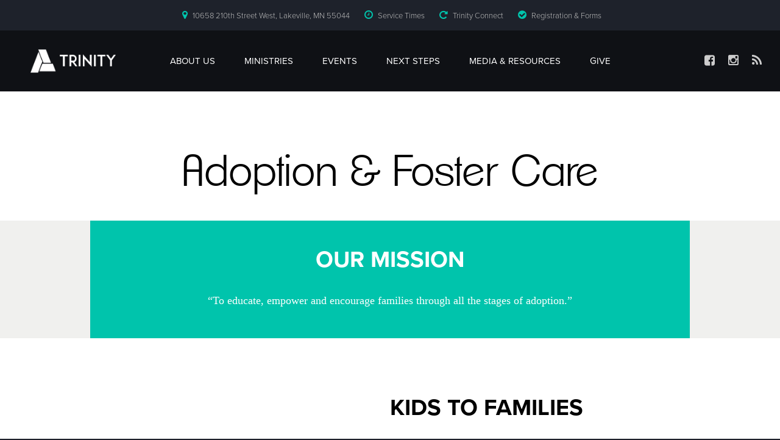

--- FILE ---
content_type: text/html; charset=UTF-8
request_url: https://trinitychurchmn.com/community/outreach/adoption-ministry/
body_size: 9928
content:
<!DOCTYPE html>
<html lang="en">
<head>

<!-- meta -->
<meta charset="UTF-8">
<script type="text/javascript">
/* <![CDATA[ */
var gform;gform||(document.addEventListener("gform_main_scripts_loaded",function(){gform.scriptsLoaded=!0}),document.addEventListener("gform/theme/scripts_loaded",function(){gform.themeScriptsLoaded=!0}),window.addEventListener("DOMContentLoaded",function(){gform.domLoaded=!0}),gform={domLoaded:!1,scriptsLoaded:!1,themeScriptsLoaded:!1,isFormEditor:()=>"function"==typeof InitializeEditor,callIfLoaded:function(o){return!(!gform.domLoaded||!gform.scriptsLoaded||!gform.themeScriptsLoaded&&!gform.isFormEditor()||(gform.isFormEditor()&&console.warn("The use of gform.initializeOnLoaded() is deprecated in the form editor context and will be removed in Gravity Forms 3.1."),o(),0))},initializeOnLoaded:function(o){gform.callIfLoaded(o)||(document.addEventListener("gform_main_scripts_loaded",()=>{gform.scriptsLoaded=!0,gform.callIfLoaded(o)}),document.addEventListener("gform/theme/scripts_loaded",()=>{gform.themeScriptsLoaded=!0,gform.callIfLoaded(o)}),window.addEventListener("DOMContentLoaded",()=>{gform.domLoaded=!0,gform.callIfLoaded(o)}))},hooks:{action:{},filter:{}},addAction:function(o,r,e,t){gform.addHook("action",o,r,e,t)},addFilter:function(o,r,e,t){gform.addHook("filter",o,r,e,t)},doAction:function(o){gform.doHook("action",o,arguments)},applyFilters:function(o){return gform.doHook("filter",o,arguments)},removeAction:function(o,r){gform.removeHook("action",o,r)},removeFilter:function(o,r,e){gform.removeHook("filter",o,r,e)},addHook:function(o,r,e,t,n){null==gform.hooks[o][r]&&(gform.hooks[o][r]=[]);var d=gform.hooks[o][r];null==n&&(n=r+"_"+d.length),gform.hooks[o][r].push({tag:n,callable:e,priority:t=null==t?10:t})},doHook:function(r,o,e){var t;if(e=Array.prototype.slice.call(e,1),null!=gform.hooks[r][o]&&((o=gform.hooks[r][o]).sort(function(o,r){return o.priority-r.priority}),o.forEach(function(o){"function"!=typeof(t=o.callable)&&(t=window[t]),"action"==r?t.apply(null,e):e[0]=t.apply(null,e)})),"filter"==r)return e[0]},removeHook:function(o,r,t,n){var e;null!=gform.hooks[o][r]&&(e=(e=gform.hooks[o][r]).filter(function(o,r,e){return!!(null!=n&&n!=o.tag||null!=t&&t!=o.priority)}),gform.hooks[o][r]=e)}});
/* ]]> */
</script>

<meta name="viewport" content="width=device-width, maximum-scale=1.0">
<title>Adoption &#038; Foster Care | Trinity Church &#8211; Lakeville, MN</title>

<!-- icons -->
<link rel="icon" type="image/x-icon" href="https://trinitychurchmn.com/wp-content/themes/trinity/img/favicon.png">
<link rel="apple-touch-icon" href="https://trinitychurchmn.com/wp-content/themes/trinity/img/favicon.png" />

<!-- wordpress head -->
<meta name='robots' content='max-image-preview:large' />
<link rel="alternate" title="oEmbed (JSON)" type="application/json+oembed" href="https://trinitychurchmn.com/wp-json/oembed/1.0/embed?url=https%3A%2F%2Ftrinitychurchmn.com%2Fcommunity%2Foutreach%2Fadoption-ministry%2F" />
<link rel="alternate" title="oEmbed (XML)" type="text/xml+oembed" href="https://trinitychurchmn.com/wp-json/oembed/1.0/embed?url=https%3A%2F%2Ftrinitychurchmn.com%2Fcommunity%2Foutreach%2Fadoption-ministry%2F&#038;format=xml" />
<style id='wp-img-auto-sizes-contain-inline-css' type='text/css'>
img:is([sizes=auto i],[sizes^="auto," i]){contain-intrinsic-size:3000px 1500px}
/*# sourceURL=wp-img-auto-sizes-contain-inline-css */
</style>
<style id='wp-emoji-styles-inline-css' type='text/css'>

	img.wp-smiley, img.emoji {
		display: inline !important;
		border: none !important;
		box-shadow: none !important;
		height: 1em !important;
		width: 1em !important;
		margin: 0 0.07em !important;
		vertical-align: -0.1em !important;
		background: none !important;
		padding: 0 !important;
	}
/*# sourceURL=wp-emoji-styles-inline-css */
</style>
<style id='wp-block-library-inline-css' type='text/css'>
:root{--wp-block-synced-color:#7a00df;--wp-block-synced-color--rgb:122,0,223;--wp-bound-block-color:var(--wp-block-synced-color);--wp-editor-canvas-background:#ddd;--wp-admin-theme-color:#007cba;--wp-admin-theme-color--rgb:0,124,186;--wp-admin-theme-color-darker-10:#006ba1;--wp-admin-theme-color-darker-10--rgb:0,107,160.5;--wp-admin-theme-color-darker-20:#005a87;--wp-admin-theme-color-darker-20--rgb:0,90,135;--wp-admin-border-width-focus:2px}@media (min-resolution:192dpi){:root{--wp-admin-border-width-focus:1.5px}}.wp-element-button{cursor:pointer}:root .has-very-light-gray-background-color{background-color:#eee}:root .has-very-dark-gray-background-color{background-color:#313131}:root .has-very-light-gray-color{color:#eee}:root .has-very-dark-gray-color{color:#313131}:root .has-vivid-green-cyan-to-vivid-cyan-blue-gradient-background{background:linear-gradient(135deg,#00d084,#0693e3)}:root .has-purple-crush-gradient-background{background:linear-gradient(135deg,#34e2e4,#4721fb 50%,#ab1dfe)}:root .has-hazy-dawn-gradient-background{background:linear-gradient(135deg,#faaca8,#dad0ec)}:root .has-subdued-olive-gradient-background{background:linear-gradient(135deg,#fafae1,#67a671)}:root .has-atomic-cream-gradient-background{background:linear-gradient(135deg,#fdd79a,#004a59)}:root .has-nightshade-gradient-background{background:linear-gradient(135deg,#330968,#31cdcf)}:root .has-midnight-gradient-background{background:linear-gradient(135deg,#020381,#2874fc)}:root{--wp--preset--font-size--normal:16px;--wp--preset--font-size--huge:42px}.has-regular-font-size{font-size:1em}.has-larger-font-size{font-size:2.625em}.has-normal-font-size{font-size:var(--wp--preset--font-size--normal)}.has-huge-font-size{font-size:var(--wp--preset--font-size--huge)}.has-text-align-center{text-align:center}.has-text-align-left{text-align:left}.has-text-align-right{text-align:right}.has-fit-text{white-space:nowrap!important}#end-resizable-editor-section{display:none}.aligncenter{clear:both}.items-justified-left{justify-content:flex-start}.items-justified-center{justify-content:center}.items-justified-right{justify-content:flex-end}.items-justified-space-between{justify-content:space-between}.screen-reader-text{border:0;clip-path:inset(50%);height:1px;margin:-1px;overflow:hidden;padding:0;position:absolute;width:1px;word-wrap:normal!important}.screen-reader-text:focus{background-color:#ddd;clip-path:none;color:#444;display:block;font-size:1em;height:auto;left:5px;line-height:normal;padding:15px 23px 14px;text-decoration:none;top:5px;width:auto;z-index:100000}html :where(.has-border-color){border-style:solid}html :where([style*=border-top-color]){border-top-style:solid}html :where([style*=border-right-color]){border-right-style:solid}html :where([style*=border-bottom-color]){border-bottom-style:solid}html :where([style*=border-left-color]){border-left-style:solid}html :where([style*=border-width]){border-style:solid}html :where([style*=border-top-width]){border-top-style:solid}html :where([style*=border-right-width]){border-right-style:solid}html :where([style*=border-bottom-width]){border-bottom-style:solid}html :where([style*=border-left-width]){border-left-style:solid}html :where(img[class*=wp-image-]){height:auto;max-width:100%}:where(figure){margin:0 0 1em}html :where(.is-position-sticky){--wp-admin--admin-bar--position-offset:var(--wp-admin--admin-bar--height,0px)}@media screen and (max-width:600px){html :where(.is-position-sticky){--wp-admin--admin-bar--position-offset:0px}}

/*# sourceURL=wp-block-library-inline-css */
</style><style id='global-styles-inline-css' type='text/css'>
:root{--wp--preset--aspect-ratio--square: 1;--wp--preset--aspect-ratio--4-3: 4/3;--wp--preset--aspect-ratio--3-4: 3/4;--wp--preset--aspect-ratio--3-2: 3/2;--wp--preset--aspect-ratio--2-3: 2/3;--wp--preset--aspect-ratio--16-9: 16/9;--wp--preset--aspect-ratio--9-16: 9/16;--wp--preset--color--black: #000000;--wp--preset--color--cyan-bluish-gray: #abb8c3;--wp--preset--color--white: #ffffff;--wp--preset--color--pale-pink: #f78da7;--wp--preset--color--vivid-red: #cf2e2e;--wp--preset--color--luminous-vivid-orange: #ff6900;--wp--preset--color--luminous-vivid-amber: #fcb900;--wp--preset--color--light-green-cyan: #7bdcb5;--wp--preset--color--vivid-green-cyan: #00d084;--wp--preset--color--pale-cyan-blue: #8ed1fc;--wp--preset--color--vivid-cyan-blue: #0693e3;--wp--preset--color--vivid-purple: #9b51e0;--wp--preset--gradient--vivid-cyan-blue-to-vivid-purple: linear-gradient(135deg,rgb(6,147,227) 0%,rgb(155,81,224) 100%);--wp--preset--gradient--light-green-cyan-to-vivid-green-cyan: linear-gradient(135deg,rgb(122,220,180) 0%,rgb(0,208,130) 100%);--wp--preset--gradient--luminous-vivid-amber-to-luminous-vivid-orange: linear-gradient(135deg,rgb(252,185,0) 0%,rgb(255,105,0) 100%);--wp--preset--gradient--luminous-vivid-orange-to-vivid-red: linear-gradient(135deg,rgb(255,105,0) 0%,rgb(207,46,46) 100%);--wp--preset--gradient--very-light-gray-to-cyan-bluish-gray: linear-gradient(135deg,rgb(238,238,238) 0%,rgb(169,184,195) 100%);--wp--preset--gradient--cool-to-warm-spectrum: linear-gradient(135deg,rgb(74,234,220) 0%,rgb(151,120,209) 20%,rgb(207,42,186) 40%,rgb(238,44,130) 60%,rgb(251,105,98) 80%,rgb(254,248,76) 100%);--wp--preset--gradient--blush-light-purple: linear-gradient(135deg,rgb(255,206,236) 0%,rgb(152,150,240) 100%);--wp--preset--gradient--blush-bordeaux: linear-gradient(135deg,rgb(254,205,165) 0%,rgb(254,45,45) 50%,rgb(107,0,62) 100%);--wp--preset--gradient--luminous-dusk: linear-gradient(135deg,rgb(255,203,112) 0%,rgb(199,81,192) 50%,rgb(65,88,208) 100%);--wp--preset--gradient--pale-ocean: linear-gradient(135deg,rgb(255,245,203) 0%,rgb(182,227,212) 50%,rgb(51,167,181) 100%);--wp--preset--gradient--electric-grass: linear-gradient(135deg,rgb(202,248,128) 0%,rgb(113,206,126) 100%);--wp--preset--gradient--midnight: linear-gradient(135deg,rgb(2,3,129) 0%,rgb(40,116,252) 100%);--wp--preset--font-size--small: 13px;--wp--preset--font-size--medium: 20px;--wp--preset--font-size--large: 36px;--wp--preset--font-size--x-large: 42px;--wp--preset--spacing--20: 0.44rem;--wp--preset--spacing--30: 0.67rem;--wp--preset--spacing--40: 1rem;--wp--preset--spacing--50: 1.5rem;--wp--preset--spacing--60: 2.25rem;--wp--preset--spacing--70: 3.38rem;--wp--preset--spacing--80: 5.06rem;--wp--preset--shadow--natural: 6px 6px 9px rgba(0, 0, 0, 0.2);--wp--preset--shadow--deep: 12px 12px 50px rgba(0, 0, 0, 0.4);--wp--preset--shadow--sharp: 6px 6px 0px rgba(0, 0, 0, 0.2);--wp--preset--shadow--outlined: 6px 6px 0px -3px rgb(255, 255, 255), 6px 6px rgb(0, 0, 0);--wp--preset--shadow--crisp: 6px 6px 0px rgb(0, 0, 0);}:where(.is-layout-flex){gap: 0.5em;}:where(.is-layout-grid){gap: 0.5em;}body .is-layout-flex{display: flex;}.is-layout-flex{flex-wrap: wrap;align-items: center;}.is-layout-flex > :is(*, div){margin: 0;}body .is-layout-grid{display: grid;}.is-layout-grid > :is(*, div){margin: 0;}:where(.wp-block-columns.is-layout-flex){gap: 2em;}:where(.wp-block-columns.is-layout-grid){gap: 2em;}:where(.wp-block-post-template.is-layout-flex){gap: 1.25em;}:where(.wp-block-post-template.is-layout-grid){gap: 1.25em;}.has-black-color{color: var(--wp--preset--color--black) !important;}.has-cyan-bluish-gray-color{color: var(--wp--preset--color--cyan-bluish-gray) !important;}.has-white-color{color: var(--wp--preset--color--white) !important;}.has-pale-pink-color{color: var(--wp--preset--color--pale-pink) !important;}.has-vivid-red-color{color: var(--wp--preset--color--vivid-red) !important;}.has-luminous-vivid-orange-color{color: var(--wp--preset--color--luminous-vivid-orange) !important;}.has-luminous-vivid-amber-color{color: var(--wp--preset--color--luminous-vivid-amber) !important;}.has-light-green-cyan-color{color: var(--wp--preset--color--light-green-cyan) !important;}.has-vivid-green-cyan-color{color: var(--wp--preset--color--vivid-green-cyan) !important;}.has-pale-cyan-blue-color{color: var(--wp--preset--color--pale-cyan-blue) !important;}.has-vivid-cyan-blue-color{color: var(--wp--preset--color--vivid-cyan-blue) !important;}.has-vivid-purple-color{color: var(--wp--preset--color--vivid-purple) !important;}.has-black-background-color{background-color: var(--wp--preset--color--black) !important;}.has-cyan-bluish-gray-background-color{background-color: var(--wp--preset--color--cyan-bluish-gray) !important;}.has-white-background-color{background-color: var(--wp--preset--color--white) !important;}.has-pale-pink-background-color{background-color: var(--wp--preset--color--pale-pink) !important;}.has-vivid-red-background-color{background-color: var(--wp--preset--color--vivid-red) !important;}.has-luminous-vivid-orange-background-color{background-color: var(--wp--preset--color--luminous-vivid-orange) !important;}.has-luminous-vivid-amber-background-color{background-color: var(--wp--preset--color--luminous-vivid-amber) !important;}.has-light-green-cyan-background-color{background-color: var(--wp--preset--color--light-green-cyan) !important;}.has-vivid-green-cyan-background-color{background-color: var(--wp--preset--color--vivid-green-cyan) !important;}.has-pale-cyan-blue-background-color{background-color: var(--wp--preset--color--pale-cyan-blue) !important;}.has-vivid-cyan-blue-background-color{background-color: var(--wp--preset--color--vivid-cyan-blue) !important;}.has-vivid-purple-background-color{background-color: var(--wp--preset--color--vivid-purple) !important;}.has-black-border-color{border-color: var(--wp--preset--color--black) !important;}.has-cyan-bluish-gray-border-color{border-color: var(--wp--preset--color--cyan-bluish-gray) !important;}.has-white-border-color{border-color: var(--wp--preset--color--white) !important;}.has-pale-pink-border-color{border-color: var(--wp--preset--color--pale-pink) !important;}.has-vivid-red-border-color{border-color: var(--wp--preset--color--vivid-red) !important;}.has-luminous-vivid-orange-border-color{border-color: var(--wp--preset--color--luminous-vivid-orange) !important;}.has-luminous-vivid-amber-border-color{border-color: var(--wp--preset--color--luminous-vivid-amber) !important;}.has-light-green-cyan-border-color{border-color: var(--wp--preset--color--light-green-cyan) !important;}.has-vivid-green-cyan-border-color{border-color: var(--wp--preset--color--vivid-green-cyan) !important;}.has-pale-cyan-blue-border-color{border-color: var(--wp--preset--color--pale-cyan-blue) !important;}.has-vivid-cyan-blue-border-color{border-color: var(--wp--preset--color--vivid-cyan-blue) !important;}.has-vivid-purple-border-color{border-color: var(--wp--preset--color--vivid-purple) !important;}.has-vivid-cyan-blue-to-vivid-purple-gradient-background{background: var(--wp--preset--gradient--vivid-cyan-blue-to-vivid-purple) !important;}.has-light-green-cyan-to-vivid-green-cyan-gradient-background{background: var(--wp--preset--gradient--light-green-cyan-to-vivid-green-cyan) !important;}.has-luminous-vivid-amber-to-luminous-vivid-orange-gradient-background{background: var(--wp--preset--gradient--luminous-vivid-amber-to-luminous-vivid-orange) !important;}.has-luminous-vivid-orange-to-vivid-red-gradient-background{background: var(--wp--preset--gradient--luminous-vivid-orange-to-vivid-red) !important;}.has-very-light-gray-to-cyan-bluish-gray-gradient-background{background: var(--wp--preset--gradient--very-light-gray-to-cyan-bluish-gray) !important;}.has-cool-to-warm-spectrum-gradient-background{background: var(--wp--preset--gradient--cool-to-warm-spectrum) !important;}.has-blush-light-purple-gradient-background{background: var(--wp--preset--gradient--blush-light-purple) !important;}.has-blush-bordeaux-gradient-background{background: var(--wp--preset--gradient--blush-bordeaux) !important;}.has-luminous-dusk-gradient-background{background: var(--wp--preset--gradient--luminous-dusk) !important;}.has-pale-ocean-gradient-background{background: var(--wp--preset--gradient--pale-ocean) !important;}.has-electric-grass-gradient-background{background: var(--wp--preset--gradient--electric-grass) !important;}.has-midnight-gradient-background{background: var(--wp--preset--gradient--midnight) !important;}.has-small-font-size{font-size: var(--wp--preset--font-size--small) !important;}.has-medium-font-size{font-size: var(--wp--preset--font-size--medium) !important;}.has-large-font-size{font-size: var(--wp--preset--font-size--large) !important;}.has-x-large-font-size{font-size: var(--wp--preset--font-size--x-large) !important;}
/*# sourceURL=global-styles-inline-css */
</style>

<style id='classic-theme-styles-inline-css' type='text/css'>
/*! This file is auto-generated */
.wp-block-button__link{color:#fff;background-color:#32373c;border-radius:9999px;box-shadow:none;text-decoration:none;padding:calc(.667em + 2px) calc(1.333em + 2px);font-size:1.125em}.wp-block-file__button{background:#32373c;color:#fff;text-decoration:none}
/*# sourceURL=/wp-includes/css/classic-themes.min.css */
</style>
<link rel='stylesheet' id='font-awesome-5-css' href='https://trinitychurchmn.com/wp-content/plugins/bb-plugin/fonts/fontawesome/5.15.4/css/all.min.css?ver=2.8.5' type='text/css' media='all' />
<link rel='stylesheet' id='jquery-magnificpopup-css' href='https://trinitychurchmn.com/wp-content/plugins/bb-plugin/css/jquery.magnificpopup.min.css?ver=2.8.5' type='text/css' media='all' />
<link rel='stylesheet' id='fl-builder-layout-7359-css' href='https://trinitychurchmn.com/wp-content/uploads/bb-plugin/cache/7359-layout.css?ver=ec5212ddd67d8ac215967a7faa19a352' type='text/css' media='all' />
<script type="text/javascript" src="https://trinitychurchmn.com/wp-includes/js/jquery/jquery.min.js?ver=3.7.1" id="jquery-core-js"></script>
<script type="text/javascript" src="https://trinitychurchmn.com/wp-includes/js/jquery/jquery-migrate.min.js?ver=3.4.1" id="jquery-migrate-js"></script>
<link rel="https://api.w.org/" href="https://trinitychurchmn.com/wp-json/" /><link rel="alternate" title="JSON" type="application/json" href="https://trinitychurchmn.com/wp-json/wp/v2/pages/7359" /><link rel="EditURI" type="application/rsd+xml" title="RSD" href="https://trinitychurchmn.com/xmlrpc.php?rsd" />
<meta name="generator" content="WordPress 6.9" />
<link rel="canonical" href="https://trinitychurchmn.com/community/outreach/adoption-ministry/" />
<link rel='shortlink' href='https://trinitychurchmn.com/?p=7359' />

<!-- typekit -->
<script src="https://use.typekit.net/oxf2sdj.js"></script>
<script>try{Typekit.load({ async: true });}catch(e){}</script>

<!-- styles -->
<link rel="stylesheet" href="//cdnjs.cloudflare.com/ajax/libs/normalize/4.0.0/normalize.min.css">
<link rel="stylesheet" href="https://trinitychurchmn.com/wp-content/themes/trinity/css/nivolightbox.css">
<link rel="stylesheet" href="https://trinitychurchmn.com/wp-content/themes/trinity/css/fontawesome.css">
<link rel="stylesheet" href="https://trinitychurchmn.com/wp-content/themes/trinity/style.css?ver=1.46">

<!-- javascript -->
<script src="https://trinitychurchmn.com/wp-content/themes/trinity/js/nivolightbox.js"></script>
<script src="https://trinitychurchmn.com/wp-content/themes/trinity/js/scripts.js"></script>

<!-- relics -->
<!--[if lt IE 9]>
<script src="//html5shiv.googlecode.com/svn/trunk/html5.js"></script>
<script src="//cdnjs.cloudflare.com/ajax/libs/respond.js/1.4.2/respond.min.js"></script>
<![endif]-->

<!-- google analytics 4 -->
<script async src="https://www.googletagmanager.com/gtag/js?id=G-2R6EZ29MWX"></script>
<script>
  window.dataLayer = window.dataLayer || [];
  function gtag(){dataLayer.push(arguments);}
  gtag('js', new Date());

  gtag('config', 'G-2R6EZ29MWX');
</script>
</head>

<body class="wp-singular page-template-default page page-id-7359 page-parent page-child parent-pageid-7268 wp-theme-trinity fl-builder fl-builder-2-8-5">

<div id="hwrap">
  <div id="secondary">
          <ul>
              <li>
          <i class="fa fa-map-marker"></i>
                    <a href="https://goo.gl/maps/9kmmX4qhEF12" target="_blank">
                      10658 210th Street West, Lakeville, MN 55044          </a>        </li>
              <li>
          <i class="fa fa-clock-o"></i>
                    <a href="https://trinitychurchmn.com/about/contact/">
                      Service Times          </a>        </li>
              <li>
          <i class="fa fa-repeat"></i>
                    <a href="https://trinitychurchmn.ccbchurch.com/login.php" target="_blank">
                      Trinity Connect          </a>        </li>
              <li>
          <i class="fa fa-check-circle"></i>
                    <a href="https://trinitychurchmn.com/resources/online-registration/" target="_blank">
                      Registration &amp; Forms          </a>        </li>
            </ul>
      </div>

  <header>
    <h2 title="Trinity Church &#8211; Lakeville, MN">
      <a href="https://trinitychurchmn.com/"><img src="https://trinitychurchmn.com/wp-content/themes/trinity/img/trinity-church-mn-logo.png" alt="Trinity Church &#8211; Lakeville, MN"></a>
    </h2>

    <div id="icons">
              <ul>
                  <li>
            <a href="https://www.facebook.com/trinitychurchmn" target="_blank">
              <i class="fa fa-facebook-square"></i>
            </a>
          </li>
                  <li>
            <a href="https://www.instagram.com/trinitychurchmn" target="_blank">
              <i class="fa fa-instagram"></i>
            </a>
          </li>
                  <li>
            <a href="https://open.spotify.com/show/6miBPsGGw92iMPE4suzQNB" target="_blank">
              <i class="fa fa-rss"></i>
            </a>
          </li>
                </ul>
          </div>

    <div id="nav-trigger"><i class="fa fa-bars"></i></div>
    <nav id="mwrap"><ul id="menu-main-navigation" class="nav"><li id="menu-item-7358" class="menu-item menu-item-type-post_type menu-item-object-page menu-item-has-children parent menu-item-7358"><a href="https://trinitychurchmn.com/about/welcome-to-trinity/">About Us</a>
<ul class="sub-menu">
	<li id="menu-item-7279" class="menu-item menu-item-type-post_type menu-item-object-page menu-item-7279"><a href="https://trinitychurchmn.com/about/welcome-to-trinity/">Welcome to Trinity</a></li>
	<li id="menu-item-7280" class="menu-item menu-item-type-post_type menu-item-object-page menu-item-7280"><a href="https://trinitychurchmn.com/about/what-we-believe/">What We Believe</a></li>
	<li id="menu-item-7277" class="menu-item menu-item-type-post_type menu-item-object-page menu-item-7277"><a href="https://trinitychurchmn.com/about/who-we-are/">Who We Are</a></li>
	<li id="menu-item-10815" class="menu-item menu-item-type-post_type menu-item-object-page menu-item-10815"><a href="https://trinitychurchmn.com/about/what-to-expect/">What to Expect</a></li>
	<li id="menu-item-7278" class="menu-item menu-item-type-post_type menu-item-object-page menu-item-7278"><a href="https://trinitychurchmn.com/about/staff/">Staff &#038; Leadership</a></li>
	<li id="menu-item-7276" class="menu-item menu-item-type-post_type menu-item-object-page menu-item-7276"><a href="https://trinitychurchmn.com/about/contact/">Contact</a></li>
	<li id="menu-item-11984" class="menu-item menu-item-type-post_type menu-item-object-page menu-item-11984"><a href="https://trinitychurchmn.com/resources/job-openings/">Job Openings</a></li>
</ul>
</li>
<li id="menu-item-7282" class="menu-item menu-item-type-post_type menu-item-object-page current-page-ancestor menu-item-has-children parent menu-item-7282"><a href="https://trinitychurchmn.com/community/">Ministries</a>
<ul class="sub-menu">
	<li id="menu-item-7283" class="menu-item menu-item-type-post_type menu-item-object-page menu-item-7283"><a href="https://trinitychurchmn.com/community/adults/">Adults</a></li>
	<li id="menu-item-7285" class="menu-item menu-item-type-post_type menu-item-object-page menu-item-7285"><a href="https://trinitychurchmn.com/community/care-prayer/">Care &#038; Prayer</a></li>
	<li id="menu-item-13029" class="menu-item menu-item-type-post_type menu-item-object-page menu-item-13029"><a href="https://trinitychurchmn.com/community/global-missions/">Global Missions</a></li>
	<li id="menu-item-7286" class="menu-item menu-item-type-post_type menu-item-object-page menu-item-7286"><a href="https://trinitychurchmn.com/community/hispanic/">Hispanic</a></li>
	<li id="menu-item-7289" class="menu-item menu-item-type-post_type menu-item-object-page menu-item-7289"><a href="https://trinitychurchmn.com/community/kids/">Kids</a></li>
	<li id="menu-item-7290" class="menu-item menu-item-type-post_type menu-item-object-page current-page-ancestor menu-item-7290"><a href="https://trinitychurchmn.com/community/outreach/">Local Outreach</a></li>
	<li id="menu-item-7291" class="menu-item menu-item-type-post_type menu-item-object-page menu-item-7291"><a href="https://trinitychurchmn.com/community/students/">Students</a></li>
	<li id="menu-item-7292" class="menu-item menu-item-type-post_type menu-item-object-page menu-item-7292"><a href="https://trinitychurchmn.com/community/worship-arts/">Worship Arts</a></li>
</ul>
</li>
<li id="menu-item-7297" class="menu-item menu-item-type-post_type menu-item-object-page menu-item-7297"><a href="https://trinitychurchmn.com/events/">Events</a></li>
<li id="menu-item-13793" class="menu-item menu-item-type-post_type menu-item-object-page menu-item-13793"><a href="https://trinitychurchmn.com/nextsteps/">Next Steps</a></li>
<li id="menu-item-7293" class="menu-item menu-item-type-post_type menu-item-object-page menu-item-has-children parent menu-item-7293"><a href="https://trinitychurchmn.com/resources/">Media &#038; Resources</a>
<ul class="sub-menu">
	<li id="menu-item-12375" class="menu-item menu-item-type-custom menu-item-object-custom menu-item-12375"><a target="_blank" href="https://open.spotify.com/show/6miBPsGGw92iMPE4suzQNB">Podcast</a></li>
	<li id="menu-item-7469" class="menu-item menu-item-type-post_type menu-item-object-page menu-item-7469"><a href="https://trinitychurchmn.com/resources/online-registration/">Registration and Forms</a></li>
	<li id="menu-item-8230" class="menu-item menu-item-type-post_type menu-item-object-page menu-item-8230"><a href="https://trinitychurchmn.com/resources/right-now-media/">RightNow Media</a></li>
	<li id="menu-item-7294" class="menu-item menu-item-type-post_type menu-item-object-page menu-item-7294"><a href="https://trinitychurchmn.com/resources/sermon-archive/">Sermon Archive</a></li>
	<li id="menu-item-7994" class="menu-item menu-item-type-post_type menu-item-object-page menu-item-7994"><a href="https://trinitychurchmn.com/resources/trinityconnect/">Trinity Connect</a></li>
	<li id="menu-item-10023" class="menu-item menu-item-type-custom menu-item-object-custom menu-item-10023"><a href="https://live.trinitychurchmn.com">Watch Online</a></li>
</ul>
</li>
<li id="menu-item-7298" class="menu-item menu-item-type-post_type menu-item-object-page menu-item-7298"><a href="https://trinitychurchmn.com/give/">Give</a></li>
</ul></nav>
  </header>
</div><!--hwrap-->

<div id="cwrap">

<div id="main">

  <div class="pagetitle">
    <h1>Adoption &#038; Foster Care</h1>
  </div>

  <section class="content">
    <div class="fl-builder-content fl-builder-content-7359 fl-builder-content-primary fl-builder-global-templates-locked" data-post-id="7359"><div class="fl-row fl-row-full-width fl-row-bg-none fl-node-578743ab51a49 fl-row-default-height fl-row-align-center" data-node="578743ab51a49">
	<div class="fl-row-content-wrap">
								<div class="fl-row-content fl-row-fixed-width fl-node-content">
		
<div class="fl-col-group fl-node-578743ab51a8a" data-node="578743ab51a8a">
			<div class="fl-col fl-node-578743ab51ac7 fl-col-bg-color" data-node="578743ab51ac7">
	<div class="fl-col-content fl-node-content"><div class="fl-module fl-module-rich-text fl-node-578743ab51b04" data-node="578743ab51b04">
	<div class="fl-module-content fl-node-content">
		<div class="fl-rich-text">
	<h1 class="nobottommargin" style="text-align: center;">Adoption &amp; Foster Care</h1>
</div>
	</div>
</div>
</div>
</div>
	</div>
		</div>
	</div>
</div>
<div class="fl-row fl-row-full-width fl-row-bg-color fl-node-578743ab51c10 fl-row-default-height fl-row-align-center" data-node="578743ab51c10">
	<div class="fl-row-content-wrap">
								<div class="fl-row-content fl-row-fixed-width fl-node-content">
		
<div class="fl-col-group fl-node-578743ab51c4d" data-node="578743ab51c4d">
			<div class="fl-col fl-node-578743ab51c89 fl-col-bg-color white" data-node="578743ab51c89">
	<div class="fl-col-content fl-node-content"><div class="fl-module fl-module-rich-text fl-node-578743ab51cc5" data-node="578743ab51cc5">
	<div class="fl-module-content fl-node-content">
		<div class="fl-rich-text">
	<h2 class="notopmargin nobottommargin" style="text-align: center;">Our Mission</h2>
<blockquote>
<p style="text-align: center;">“To educate, empower and encourage families through all the stages of adoption.”</p>
</blockquote>
</div>
	</div>
</div>
</div>
</div>
	</div>
		</div>
	</div>
</div>
<div class="fl-row fl-row-full-width fl-row-bg-none fl-node-578743ab51f19 fl-row-default-height fl-row-align-center" data-node="578743ab51f19">
	<div class="fl-row-content-wrap">
								<div class="fl-row-content fl-row-fixed-width fl-node-content">
		
<div class="fl-col-group fl-node-578743ab51f55 fl-col-group-equal-height fl-col-group-align-top" data-node="578743ab51f55">
			<div class="fl-col fl-node-578743ab51f91 fl-col-bg-color fl-col-small" data-node="578743ab51f91">
	<div class="fl-col-content fl-node-content"><div class="fl-module fl-module-photo fl-node-578743ab51ff5 fl-animation fl-fade-left" data-node="578743ab51ff5" data-animation-delay="0.0" data-animation-duration="1">
	<div class="fl-module-content fl-node-content">
		<div class="fl-photo fl-photo-align-center" itemscope itemtype="https://schema.org/ImageObject">
	<div class="fl-photo-content fl-photo-img-png">
				<a href="https://trinitychurchmn.com/wp-content/uploads/2020/07/logo-800x536-web.png" target="_self" itemprop="url">
				<img fetchpriority="high" decoding="async" class="fl-photo-img wp-image-10149 size-full" src="https://trinitychurchmn.com/wp-content/uploads/2020/07/logo-800x536-web.png" alt="logo 800x536 web" itemprop="image" height="536" width="800" title="logo 800x536 web"  />
				</a>
					</div>
	</div>
	</div>
</div>
</div>
</div>
			<div class="fl-col fl-node-578743ab51fcc fl-col-bg-color fl-col-small valign" data-node="578743ab51fcc">
	<div class="fl-col-content fl-node-content"><div class="fl-module fl-module-rich-text fl-node-578743ab52032" data-node="578743ab52032">
	<div class="fl-module-content fl-node-content">
		<div class="fl-rich-text">
	<h2 class="notopmargin">Kids to Families</h2>
<blockquote><p>“A father to the fatherless…is God in His holy dwelling. God sets the lonely in families."</p></blockquote>
<p>Psalm 68:5-6a</p>
</div>
	</div>
</div>
</div>
</div>
	</div>
		</div>
	</div>
</div>
<div class="fl-row fl-row-full-width fl-row-bg-none fl-node-578743ab51b40 fl-row-default-height fl-row-align-center" data-node="578743ab51b40">
	<div class="fl-row-content-wrap">
								<div class="fl-row-content fl-row-fixed-width fl-node-content">
		
<div class="fl-col-group fl-node-578743ab51b7c fl-col-group-equal-height fl-col-group-align-top" data-node="578743ab51b7c">
			<div class="fl-col fl-node-578743ab51bb8 fl-col-bg-color" data-node="578743ab51bb8">
	<div class="fl-col-content fl-node-content"><div class="fl-module fl-module-rich-text fl-node-578743ab51d00" data-node="578743ab51d00">
	<div class="fl-module-content fl-node-content">
		<div class="fl-rich-text">
	<p>At Trinity, we are passionate about families because we serve a God who is even more passionate about families. We believe our physical families are meant to point us to the need and desire to be part of God’s eternal family through the adoption made possible through Jesus. It is for this reason that we started the Kids to Families (K2F) adoption ministry. More than just financial assistance, K2F seeks to help perspective parents and anyone in their support network navigate all areas of adoption from education to integration.</p>
<p>The following resources will help you get started or carry you further along the adoption path. If you have questions, please contact <a href="&#x6d;&#97;&#105;l&#x74;&#x6f;&#58;m&#x72;&#x6f;&#99;k&#64;&#x74;&#114;&#105;n&#x69;&#x74;&#121;c&#x68;&#x75;&#114;&#99;h&#x6d;&#x6e;&#46;c&#x6f;&#x6d;" target="_blank" rel="noopener">Missy</a>. We want to talk with you and come alongside you on this wonderful, life-giving journey.</p>
<p>&nbsp;</p>
<h3 class="notopmargin"><strong>EDUCATING</strong> our families</h3>
<ul>
<li><a href="https://trinitychurchmn.com/wp-content/uploads/2022/06/RESOURCE-WEBSITES-updated-3.2.22.pdf" target="_blank" rel="noopener">Online Resources &amp; Books</a><strong><br />
</strong></li>
<li><strong>Adoption Agency List</strong>
<ul>
<li><a href="https://trinitychurchmn.com/wp-content/uploads/2022/06/Minnesota-Licensed-Adoption-Agencies-2019.pdf" target="_blank" rel="noopener">Minnesota Adoption Agencies-Domestic &amp; International</a></li>
<li><a href="http://mn.gov/dhs/people-we-serve/children-and-families/services/adoption/index.jsp" target="_blank" rel="noopener">Minnesota Department of Human Service Adoption Page</a></li>
</ul>
</li>
<li><a href="https://trinitychurchmn.com/wp-content/uploads/2022/06/Recommended-Christian-Adoption-Agencies.pdf" target="_blank" rel="noopener">Recommended Agencies</a></li>
</ul>
</div>
	</div>
</div>
</div>
</div>
	</div>
		</div>
	</div>
</div>
<div class="fl-row fl-row-full-width fl-row-bg-none fl-node-57874644ec0c8 fl-row-default-height fl-row-align-center" data-node="57874644ec0c8">
	<div class="fl-row-content-wrap">
								<div class="fl-row-content fl-row-fixed-width fl-node-content">
		
<div class="fl-col-group fl-node-57874644ec578 fl-col-group-equal-height fl-col-group-align-top" data-node="57874644ec578">
			<div class="fl-col fl-node-57874644ec5ba fl-col-bg-color" data-node="57874644ec5ba">
	<div class="fl-col-content fl-node-content"><div class="fl-module fl-module-rich-text fl-node-57874644ec5f9" data-node="57874644ec5f9">
	<div class="fl-module-content fl-node-content">
		<div class="fl-rich-text">
	<h3 class="notopmargin"><strong>EMPOWERING</strong> our families</h3>
<ul>
<li><strong>Adoption Grant Application</strong> - Contact <a href="mailto: &#109;&#x72;o&#99;&#x6b;&#64;&#116;&#x72;i&#110;&#x69;t&#121;&#x63;&#104;&#x75;&#x72;&#99;&#x68;&#x6d;&#110;&#x2e;c&#111;&#x6d;" target="_blank" rel="noopener">Missy</a> to receive a grant application. Any grant money awarded will be paid directly to the adoption agency</li>
<li><a href="https://trinitychurchmn.com/community/outreach/adoption-ministry/financial-aid-resources/" target="_blank" rel="noopener">Financial Aid Resources</a></li>
<li><a href="http://www.adoptionlearningpartners.org/" target="_blank" rel="noopener noreferrer">Supplemental Adoption Training</a> – Online adoption training, courses, webinars and resources</li>
<li><a href="http://www.mnadopt.org/training/" target="_blank" rel="noopener noreferrer">MNAdopt</a> – Local Pre and Post adoption classes and materials</li>
<li><strong>Personal Support &amp; Mentoring</strong> – Are you interested in having a mentor walk through this process with you, someone you can ask questions of and pray for you, a friend who has walked this road before? Email <a href="mailto: mro&#99;&#107;&#64;&#x74;&#x72;&#x69;&#x6e;&#x69;&#x74;ych&#117;&#114;&#99;&#104;&#x6d;&#x6e;&#x2e;&#x63;&#x6f;&#x6d;" target="_blank" rel="noopener">Missy</a></li>
</ul>
</div>
	</div>
</div>
</div>
</div>
	</div>
		</div>
	</div>
</div>
<div class="fl-row fl-row-full-width fl-row-bg-none fl-node-578746b16a3f0 fl-row-default-height fl-row-align-center" data-node="578746b16a3f0">
	<div class="fl-row-content-wrap">
								<div class="fl-row-content fl-row-fixed-width fl-node-content">
		
<div class="fl-col-group fl-node-578746b16a8ce fl-col-group-equal-height fl-col-group-align-top" data-node="578746b16a8ce">
			<div class="fl-col fl-node-578746b16a90f fl-col-bg-color" data-node="578746b16a90f">
	<div class="fl-col-content fl-node-content"><div class="fl-module fl-module-rich-text fl-node-578746b16a94d" data-node="578746b16a94d">
	<div class="fl-module-content fl-node-content">
		<div class="fl-rich-text">
	<h3 class="notopmargin"><strong>ENCOURAGING</strong> our families</h3>
<ul>
<li><strong>Child Dedications</strong> – Let's celebrate your adoption with a child dedication and welcome your child into the Trinity Church family with a child dedication. Email <a href="&#x6d;&#97;&#x69;&#x6c;t&#x6f;&#58;t&#x72;&#105;n&#x69;&#116;&#x79;&#x40;t&#x72;&#105;n&#x69;&#116;y&#x63;&#104;&#x75;&#x72;&#99;&#x68;&#x6d;n&#x2e;&#99;o&#x6d;" target="_blank" rel="noopener noreferrer">Trinity's office</a> for more information.</li>
<li><strong>Post Adoption Support</strong> – Sometimes adoptions are hard or have difficult seasons. Let us as a church family come around and support you. Do you need a day or weekend break? Do you need prayer or someone to talk to who has walked in your shoes? Let us connect you to help! Email <a href="mailto: &#x6d;&#114;o&#x63;&#107;&#64;&#x74;&#114;i&#x6e;&#x69;&#116;&#x79;&#x63;&#104;u&#x72;&#99;h&#x6d;&#110;&#46;&#x63;&#x6f;&#109;" target="_blank" rel="noopener">Missy</a>.</li>
</ul>
<p>For more information on Trinity's Adoption and Foster ministries, contact <a href="mailto: &#x6d;&#x72;&#x6f;&#x63;&#x6b;&#x40;&#x74;&#x72;&#x69;&#x6e;&#x69;&#x74;&#x79;&#x63;&#x68;&#x75;&#x72;&#x63;&#x68;&#x6d;&#x6e;&#x2e;&#99;&#111;&#109;" target="_blank" rel="noopener">Missy</a>.</p>
<p>&nbsp;</p>
</div>
	</div>
</div>
</div>
</div>
	</div>
		</div>
	</div>
</div>
</div><div class="uabb-js-breakpoint" style="display: none;"></div>  </section>

</div><!--main-->

</div><!--cwrap-->

<div id="fwrap">
  <footer>
    <p class="contact"><a href="&#x6d;&#x61;&#105;&#108;to&#x3a;&#x74;&#x72;&#105;ni&#x74;&#x79;&#x40;&#116;&#114;i&#x6e;&#x69;&#x74;&#121;&#99;h&#x75;&#x72;&#x63;&#104;&#109;n&#46;&#x63;&#x6f;&#x6d;">&#x74;&#x72;&#x69;&#110;&#105;ty&#x40;&#x74;&#x72;&#105;&#110;it&#x79;&#x63;&#x68;&#117;&#114;ch&#x6d;&#x6e;&#x2e;&#99;&#111;m</a><span> | </span>952-435-5548</p>
    <p class="logo"><a href="/"><img src="https://trinitychurchmn.com/wp-content/themes/trinity/img/trinity-church-mn-logo.png" alt="Trinity Church &#8211; Lakeville, MN/"></a></p>
    <p class="newsletter"><a href="https://eepurl.com/xl_cr" target="_blank">Trinity Weekly Email</a><span> | </span><a href="https://trinitychurchmn.com/trinity-church-mn-app-privacy-policy/" target="_blank">Privacy Policy</a></p>
  </footer>
</div><!--fwrap-->

<!-- footer javascript -->
<script src="https://cdnjs.cloudflare.com/ajax/libs/fitvids/1.1.0/jquery.fitvids.min.js"></script>
<script>jQuery(document).ready(function(){ jQuery('#main').fitVids(); });</script>
<script type="speculationrules">
{"prefetch":[{"source":"document","where":{"and":[{"href_matches":"/*"},{"not":{"href_matches":["/wp-*.php","/wp-admin/*","/wp-content/uploads/*","/wp-content/*","/wp-content/plugins/*","/wp-content/themes/trinity/*","/*\\?(.+)"]}},{"not":{"selector_matches":"a[rel~=\"nofollow\"]"}},{"not":{"selector_matches":".no-prefetch, .no-prefetch a"}}]},"eagerness":"conservative"}]}
</script>
<script>
	var refTagger = {
		settings: {
			bibleVersion: "ESV",
			libronixBibleVersion: "ESV",
			addLogosLink: false,
			appendIconToLibLinks: false,
			libronixLinkIcon: "dark",
			noSearchClassNames: [],
			useTooltip: true,
			noSearchTagNames: ["h1", "h2", "h3"],
			linksOpenNewWindow: true,
			convertHyperlinks: false,
			caseInsensitive: false,
			tagChapters: true 
		}
	};

	(function(d, t) {
		var g = d.createElement(t), s = d.getElementsByTagName(t)[0];
		g.src = 'https://api.reftagger.com/v2/reftagger.js';
		s.parentNode.insertBefore(g, s);
	}(document, 'script'));
</script>
<script type="text/javascript" src="https://trinitychurchmn.com/wp-content/plugins/bb-plugin/js/jquery.magnificpopup.min.js?ver=2.8.5" id="jquery-magnificpopup-js"></script>
<script type="text/javascript" src="https://trinitychurchmn.com/wp-content/plugins/bb-plugin/js/jquery.waypoints.min.js?ver=2.8.5" id="jquery-waypoints-js"></script>
<script type="text/javascript" src="https://trinitychurchmn.com/wp-content/uploads/bb-plugin/cache/7359-layout.js?ver=dc49db08466d56374bd37b0db84cb871" id="fl-builder-layout-7359-js"></script>
<script id="wp-emoji-settings" type="application/json">
{"baseUrl":"https://s.w.org/images/core/emoji/17.0.2/72x72/","ext":".png","svgUrl":"https://s.w.org/images/core/emoji/17.0.2/svg/","svgExt":".svg","source":{"concatemoji":"https://trinitychurchmn.com/wp-includes/js/wp-emoji-release.min.js?ver=6.9"}}
</script>
<script type="module">
/* <![CDATA[ */
/*! This file is auto-generated */
const a=JSON.parse(document.getElementById("wp-emoji-settings").textContent),o=(window._wpemojiSettings=a,"wpEmojiSettingsSupports"),s=["flag","emoji"];function i(e){try{var t={supportTests:e,timestamp:(new Date).valueOf()};sessionStorage.setItem(o,JSON.stringify(t))}catch(e){}}function c(e,t,n){e.clearRect(0,0,e.canvas.width,e.canvas.height),e.fillText(t,0,0);t=new Uint32Array(e.getImageData(0,0,e.canvas.width,e.canvas.height).data);e.clearRect(0,0,e.canvas.width,e.canvas.height),e.fillText(n,0,0);const a=new Uint32Array(e.getImageData(0,0,e.canvas.width,e.canvas.height).data);return t.every((e,t)=>e===a[t])}function p(e,t){e.clearRect(0,0,e.canvas.width,e.canvas.height),e.fillText(t,0,0);var n=e.getImageData(16,16,1,1);for(let e=0;e<n.data.length;e++)if(0!==n.data[e])return!1;return!0}function u(e,t,n,a){switch(t){case"flag":return n(e,"\ud83c\udff3\ufe0f\u200d\u26a7\ufe0f","\ud83c\udff3\ufe0f\u200b\u26a7\ufe0f")?!1:!n(e,"\ud83c\udde8\ud83c\uddf6","\ud83c\udde8\u200b\ud83c\uddf6")&&!n(e,"\ud83c\udff4\udb40\udc67\udb40\udc62\udb40\udc65\udb40\udc6e\udb40\udc67\udb40\udc7f","\ud83c\udff4\u200b\udb40\udc67\u200b\udb40\udc62\u200b\udb40\udc65\u200b\udb40\udc6e\u200b\udb40\udc67\u200b\udb40\udc7f");case"emoji":return!a(e,"\ud83e\u1fac8")}return!1}function f(e,t,n,a){let r;const o=(r="undefined"!=typeof WorkerGlobalScope&&self instanceof WorkerGlobalScope?new OffscreenCanvas(300,150):document.createElement("canvas")).getContext("2d",{willReadFrequently:!0}),s=(o.textBaseline="top",o.font="600 32px Arial",{});return e.forEach(e=>{s[e]=t(o,e,n,a)}),s}function r(e){var t=document.createElement("script");t.src=e,t.defer=!0,document.head.appendChild(t)}a.supports={everything:!0,everythingExceptFlag:!0},new Promise(t=>{let n=function(){try{var e=JSON.parse(sessionStorage.getItem(o));if("object"==typeof e&&"number"==typeof e.timestamp&&(new Date).valueOf()<e.timestamp+604800&&"object"==typeof e.supportTests)return e.supportTests}catch(e){}return null}();if(!n){if("undefined"!=typeof Worker&&"undefined"!=typeof OffscreenCanvas&&"undefined"!=typeof URL&&URL.createObjectURL&&"undefined"!=typeof Blob)try{var e="postMessage("+f.toString()+"("+[JSON.stringify(s),u.toString(),c.toString(),p.toString()].join(",")+"));",a=new Blob([e],{type:"text/javascript"});const r=new Worker(URL.createObjectURL(a),{name:"wpTestEmojiSupports"});return void(r.onmessage=e=>{i(n=e.data),r.terminate(),t(n)})}catch(e){}i(n=f(s,u,c,p))}t(n)}).then(e=>{for(const n in e)a.supports[n]=e[n],a.supports.everything=a.supports.everything&&a.supports[n],"flag"!==n&&(a.supports.everythingExceptFlag=a.supports.everythingExceptFlag&&a.supports[n]);var t;a.supports.everythingExceptFlag=a.supports.everythingExceptFlag&&!a.supports.flag,a.supports.everything||((t=a.source||{}).concatemoji?r(t.concatemoji):t.wpemoji&&t.twemoji&&(r(t.twemoji),r(t.wpemoji)))});
//# sourceURL=https://trinitychurchmn.com/wp-includes/js/wp-emoji-loader.min.js
/* ]]> */
</script>
</body>
</html>

--- FILE ---
content_type: text/css; charset=UTF-8
request_url: https://trinitychurchmn.com/wp-content/themes/trinity/style.css?ver=1.46
body_size: 5658
content:
/*
Theme Name: Trinity Church Lakeville
Description: A custom made theme by Ben Coyour Design.
Version: 1.44
Author: Ben Coyour Design
Author URI: http://www.bencoyourdesign.com


/* FONTS
------------------------------*/
@font-face {
  font-family:'clemente';
  src:url('css/font/clemente-light-webfont.woff2') format('woff2'),
      url('css/font/clemente-light-webfont.woff') format('woff');
  font-weight:normal;
  font-style:normal;
}



/* BASE STYLES
------------------------------*/
html {background:#1e222b;}
body {font-family:'proxima-nova','Helvetica','Arial',sans-serif; overflow-x:hidden; -webkit-hyphens:none; -ms-hyphens:none; hyphens:none;}
img {max-width:100%; height:auto;}
a {color:#00c4ac; transition:all 0.3s ease; text-decoration:none;}
a:hover {text-decoration:none;}
a.btn-small {display:inline-block; border:1px solid #00C4AC; border-radius:5px; padding:6px 18px; margin-top:5px; margin-bottom:-10px; transition:all 0.3s ease;}
a.btn-small:hover {background:#00C4AC; color:#fff;}
#hwrap a, #fwrap a {text-decoration:none;}
#wp-admin-bar-comments, #wp-admin-bar-customize {display:none;}
figure {margin:0;}
@media (max-width:782px){ #wpadminbar {display:none;} html {margin-top:0 !important;} }



/* HEADER
------------------------------*/
#hwrap {
  position:fixed; z-index:999;
  width:100%;
  background:#1e222b;
  -webkit-box-sizing:border-box; -moz-box-sizing:border-box; box-sizing:border-box;
  -webkit-transition:box-shadow 2s ease; -o-transition:box-shadow 2s ease; transition:box-shadow 2s ease;
  -webkit-box-shadow:0; box-shadow:0;
}
#hwrap.sticky {
  -webkit-box-shadow:0 0 7px 1px rgba(0,0,0,.1); box-shadow:0 0 7px 1px rgba(0,0,0,.1);
}
#hwrap.menuactive {height:100%; overflow-y:auto; -webkit-overflow-scrolling:touch; -webkit-box-shadow:0; box-shadow:0;}
#hwrap header {height:60px; background:#0f1115; position:relative;}
#hwrap h2 {margin:0 0 0 20px; height:100%; position:relative; z-index:60; display:inline-block;}
#hwrap h2 img {
  width:100px;
  position:relative; top:50%;
  -webkit-transform:translateY(-50%); -ms-transform:translateY(-50%); transform:translateY(-50%);
}

#secondary {position:relative; text-align:center;}
#secondary ul {margin:0; padding:10px 0;}
#secondary li {list-style:none; display:inline-block;}
#secondary a {color:#bbbbbb; font-weight:300; font-size:13px; margin:0;}
#secondary i {color:#00c4ac; margin-right:4px; margin-left:13px;}
#icons {position:absolute; z-index:30; top:18px; right:75px;}
#icons ul {margin:0; padding:0;}
#icons li {list-style:none; display:inline-block;}
#icons a {color:#ccc; padding-left:10px; -webkit-transition:all 0.3s ease; -o-transition:all 0.3s ease; transition:all 0.3s ease;}
#icons a:hover {color:#00c4ac;}

#emergency {background:#c42000; color:#fff; text-align:center; padding:1.3em 8%; font-weight:700; font-size:1.3em;}
#emergency a {color:#fff; text-decoration:underline;}

@media (min-width:768px){
  #hwrap header {height:90px;}
  #hwrap h2 img {width:140px;}
  #icons {top:30px;}
  #icons a {padding-left:15px;}
}
@media (min-width:1024px){
  #hwrap header {height:100px;}
  #secondary ul {padding:15px 0; margin-left:-15px;}
  #secondary i {margin-left:20px;}
  #icons {z-index:60; font-size:20px; top:38px; right:30px;}
  #icons a {padding-left:17px;}
}
@media (min-width:1280px){
  #hwrap h2 {margin:0 0 0 50px; font-size:0;}
}



/* NAVIGATION
------------------------------*/
#mwrap {position:relative; box-sizing:border-box;}
.nav, .nav li {margin:0; padding:0; list-style:none;}
.nav ul {
  position:absolute; left:0; top:-1000px;
  overflow:hidden; opacity:0;
  padding:0; margin:0;
  -webkit-transition:all 0.5s ease-in .1s; -o-transition:all 0.5s ease-in .1s; transition:all 0.5s ease-in .1s;
  -webkit-backface-visibility:hidden; -ms-backface-visibility:hidden; backface-visibility:hidden;
}
.nav ul ul {display:none;}

@media (max-width:1023px){
  #nav-trigger {
    display:block;
    position:absolute; top:0; right:0;
    height:100%; width:60px;
    text-align:center;
    color:#ccc;
    cursor:pointer;
    opacity:.8;
  }
  #nav-trigger i {position:relative; top:43%; -webkit-transform:translateY(-50%); -ms-transform:translateY(-50%); transform:translateY(-50%);}
  #mwrap {display:none;}
  .nav a {display:block; padding:15px 20px; border-bottom:1px solid rgba(50,50,50,.1); font-size:14px;}
  .nav i {opacity:.5; padding-left:5px;}
  #nav-trigger.menuactive, #mwrap, .nav a {background:#00c4ac; color:#fff;}
  #nav-trigger.menuactive {opacity:1;}
  .sub-menu a {padding:.8em 20px; background:rgba(0,0,0,.15); font-size:.8em; border-color:rgba(255,255,255,.1); color:rgba(255,255,255,.7);}
  .nav > li.hover > ul {position:static; opacity:1;}
}

@media (min-width:1024px){
  #nav-trigger {display:none;}
  #mwrap {display:block !important; position:absolute; top:0; right:0; width:100%; z-index:50;}
  .nav {font-size:0; margin:0 auto; text-align:center;}
  .nav li {display:inline-block; position:relative; white-space:nowrap;}
  .nav li a {
    display:inline-block;
    padding:0 16px;
    font-size:15px; line-height:100px; vertical-align:middle;
    color:#fff;
  }
  .nav i.fa-angle-down {display:none;}
  .nav > li:hover > a {background:#00c4ac;}
  .nav ul {width:250px; background:#00c4ac; text-align:left;}
  .nav ul li {display:block;}
  .nav ul a {font-size:14px; line-height:18px; padding:13px 20px; display:block; width:100%; box-sizing:border-box;}
  .nav ul a:hover {background:rgba(0,0,0,.1);}
  .nav > li.hover > ul {opacity:1; top:auto;}
}
@media (min-width:1280px){
  .nav li a {padding:0 24px; text-transform:uppercase;}
  .nav ul a {padding:13px 20px;}
}



/* HOME - BANNER
------------------------------*/
#bannerwrap {position:relative; width:100%; background:#000; overflow:hidden;}
#bannerwrap i {position:absolute; z-index:20; bottom:20px; left:50%; width:30px; margin-left:-15px; font-size:30px; color:#fff; opacity:0.6;}
#banner {margin:0 auto; max-width:1280px;}

@media (max-width:767px){
  /* #banner {min-height:200px; width:200%; position:relative; left:-50%; z-index:10;} */
}



/* HOME - HIGHLIGHTS
------------------------------*/
#homewrap {
  position:relative; z-index:10;
  background:url(img/bg-home.jpg) no-repeat top center; -webkit-background-size:cover; background-size:cover;
}
.highlights {padding:30px; -webkit-box-sizing:border-box; -moz-box-sizing:border-box; box-sizing:border-box;}
.servicetimes, .upcomingevents, .featured {
  background:#1e222b; color:#6d727c;
  max-width:340px; width:100%; margin:0 auto 30px;
  text-align:center;
  padding-bottom:50px;
  position:relative;
  -webkit-box-sizing:border-box; -moz-box-sizing:border-box; box-sizing:border-box;
}
.highlights .outlinebtn {
  width:70%;
  display:block;
  margin:1.5em auto 0;
  text-transform:uppercase;
  -webkit-box-sizing:border-box; -moz-box-sizing:border-box; box-sizing:border-box;
}
.highlights h3, .highlights ul, .highlights p {width:70%; margin-left:auto; margin-right:auto;}
.highlights h3 {margin-bottom:1.5em;}
.highlights strong {display:block; font-size:1.6em; line-height:1.2em; padding-bottom:10px;}
.upcomingevents ul {margin:0 auto; padding:0; text-align:left;}
.upcomingevents li {list-style:none; margin:0; display:block;}
.upcomingevents a {
  display:block; position:relative;
  color:rgba(255,255,255,.5);
  text-decoration:none;
}
.upcomingevents a::after {content:" "; display:table; clear:both;}
.upcomingevents a .date {
  float:left;
  width:60px;
  padding:10px 0 0; margin-bottom:12px; margin-right:10px;
  text-transform:uppercase; text-align:center;
  border:3px solid rgba(255,255,255,.2); border-radius:6px;
  -webkit-box-sizing:border-box; -moz-box-sizing:border-box; box-sizing:border-box;
  -webkit-transition:all 0.3s ease; -o-transition:all 0.3s ease; transition:all 0.3s ease;
}
.upcomingevents a:hover .date {border-color:#00c4ac; background-color:#00c4ac;}
.upcomingevents a .eventname {
  display:table-cell;
  height:70px; vertical-align:middle;
  color:#fff; font-size:16px;
}

@media (max-width:767px){
  #homewrap {padding-bottom:100px;}
  .servicetimes, .upcomingevents, .featured {margin-bottom:30px;}
  .featured {margin-bottom:0;}
}
@media (min-width:768px){
  #homewrap {padding-bottom:70px;}
}
@media (min-width:1024px){
  .highlights {width:1024px; position:relative; padding:140px 0; margin:0 auto; display:-webkit-flex; display:-moz-flex; display:-ms-flex; display:flex;}
  .highlights::after {content:" "; display:table; clear:both;}
  .servicetimes, .upcomingevents, .featured {float:left; max-width:none; width:33.33%; padding-bottom:120px;}
  .upcomingevents {background:#232831;}
  .highlights .outlinebtn {position:absolute; bottom:45px; left:15%;}
  .highlights strong {font-size:1.8em;}
}



/* RESOURCES
------------------------------*/
#homeresources {
  position:relative; z-index:20;
  text-align:center;
  padding-top:30px; padding-bottom:30px; margin-top:-50px;
  background:url(img/bg-home-featured.png) no-repeat top center; -webkit-background-size:cover; background-size:cover;
}
.blackbar {background:rgba(0,0,0,.8); padding:30px 20px; margin-bottom:30px;}
#homeresources ul {margin:0 auto; padding:0; max-width:1024px;}
#homeresources li {display:inline-block; width:32%; text-align:center; vertical-align:top;}
#homeresources .blackbar a {color:#fff; text-decoration:none; font-size:12px; line-height:1.1em;}
#homeresources .blackbar a img {max-width:60%; display:block; margin:0 auto 10px;}

@media (min-width:768px){
  #homeresources {margin-top:-80px;}
}
@media (min-width:1024px){
  #homeresources {padding-top:90px; padding-bottom:60px; margin-top:-100px;
    background:url(img/bg-home-featured.png) no-repeat top center; -webkit-background-size:cover; background-size:cover;
  }
  #homeresources .blackbar a {font-size:18px; text-transform:uppercase;}
  #homeresources .blackbar a img {margin:0 auto 20px;}
  .blackbar {background:rgba(0,0,0,.8); padding:100px 20px; margin-bottom:40px;}
}



/* HEADINGS
------------------------------*/
.fl-builder .pagetitle {display:none;}
h1 {font-weight:400; font-family:'clemente';}
h2 {font-size:1.6em; line-height:1.3em; margin-top:3em; text-transform:uppercase;}
h3 {
  font-size:1.5em; font-weight:400; font-family:'clemente'; text-transform:uppercase;
  margin-top:2.5em; padding-bottom:.7em;
  color:#000;
  border-bottom:1px solid rgba(0,0,0,.2);
}
h3 span {color:#00c4ac;}
h4 {font-size:1.2em; margin-top:2.5em; margin-bottom:0;}
h1 a, h2 a, h3 a, h4 a {text-decoration:none;}

@media (min-width:768px){
  .pagetitle {text-align:center; padding-top:2em;}
  h1 {font-size:4em;}
  h2 {font-size:2em;}
  h3 {font-size:1.5em;}
  h4 {font-size:1.4em;}
}
@media (min-width:1024px){
  h1 {font-size:70px;}
  h2 {font-size:2.9em;}
  h3 {font-size:1.8em;}
}



/* CONTENT AREA
------------------------------*/
#cwrap {
  position:relative; z-index:10;
  background:#fff;
  font-size:13px;
  -webkit-box-sizing:border-box; -moz-box-sizing:border-box; box-sizing:border-box;
}
#main {
  max-width:1024px; margin:0 auto;
  padding:40px 20px;
  -webkit-box-sizing:border-box; -moz-box-sizing:border-box; box-sizing:border-box;
}
#main:after {content:" "; display:table; clear:both;}
.content p, .content ul, .content ol, .content table {color:#555;}
.content li {margin-bottom:.3em;}
.content blockquote {margin:2em 0;}
.content blockquote p {margin:0; font-family:'Georgia',serif; font-size:1.2em; line-height:1.45em; color:rgba(0,0,0,.6); }
.content blockquote em {font-size:.9rem; color:#000; font-style:normal;}

ul, ol {margin:1.4em 0 1.4em 1.3em; padding:0;}
ul li {list-style:square;}
ul ul li {list-style:circle;}
ul ul, ol ol {margin:.2em 0 .4em 1.5em;}

@media (max-width:559px){
  #main {max-width:350px;}
}
@media (min-width:1024px){
  .content p, .content ul, .content ol, .content table {font-size:15px; line-height:1.6em; margin-top:1.7em; margin-bottom:1.7em;}
  .content blockquote p {font-size:1.4em; line-height:1.8em;}
}



/* SPECIFIC PAGE ELEMENTS
------------------------------*/



/* LISTINGS
------------------------------*/
.listing h2 {text-align:center;}
.listing p {text-align:center;}
.listing .solidbtn {margin:0 auto; text-transform:lowercase !important;}
.listing:after {content:" "; display:table; clear:both;}
.imgtext {text-align:center; padding:0 0 2.8em;}
.imgtext a:hover {text-decoration:none;}
.imgtext a {color:#777; text-decoration:none;}
.imgtext strong {font-size:1.4em; display:block; color:#000;}
.imgtext span a {display: block}

@media (min-width:768px){
  .imgtext strong {line-height:.8em; padding:.7em 0 .3em;}
}



/* BIOS
------------------------------*/
span.role {display:block; font:300 .4em/1.2em 'proxima-nova'; color:#777; margin-bottom:30px;}
.bio {width:48%; float:left;}
.bio:nth-of-type(odd) {clear:both;}
.bio:nth-of-type(even) {float:right;}
.single-bio .postmedia img {width:100%; max-width:300px;}

@media (min-width:768px){
  .page-template-staff .listing a {-webkit-filter:grayscale(100%); -moz-filter:grayscale(100%); filter:grayscale(100%);}
  .page-template-staff .listing a:hover {-webkit-filter:grayscale(0%); -moz-filter:grayscale(0%); filter:grayscale(0%);}
  .bio {width:24%; float:left; margin-right:1%;}
  .bio:nth-of-type(odd) {clear:none;}
  .bio:nth-of-type(4n+1) {clear:both;}
  .bio:nth-of-type(even) {float:left;}
  .bio-info {line-height:1.2em; display:block; font-size:0.9em}
  .single-bio .postmedia {text-align:center;}
  .single-bio .postmedia img {width:100%; max-width:400px; margin:0 auto;}
  .single-bio .center .content {text-align:center;}
}



/* EVENTS
------------------------------*/
.page-template-events-php h2 {margin-bottom:1em;}
.page-template-events-php iframe {display:none;}

@media (min-width:768px){
  .events {float:left; width:32%; margin-right:2%;}
  .events:nth-of-type(3n+1) {clear:both;}
  .events:nth-of-type(3n) {float:right; margin-right:0;}
  .events strong {line-height:1.2em;}
  .calendar h2 {clear:both; text-align:center;}
  .page-template-events-php iframe {display:block;}
  a.eventsbutton {display:none;}
  .single-event .center .content {text-align:center;}
}



/* SERMONS
------------------------------*/
.sermonlist {margin:0;}
.sermonlist li {margin:0; list-style:none; padding:1.5em 0; border-bottom:1px solid rgba(0, 0, 0, .1);}
a.sermontitle {display:block; font-family:'proxima-nova'; font-weight:700; color:#0F1115; font-size:1.2em; text-decoration:none; text-transform:uppercase;}
a.sermontitle:hover {color:#00c4ac;}
.sermonlist .break {color:#ccc;}
.page-template-sermons-php h2 {margin-bottom:1em;}
a.extra {
  font-size:.8em;
  font-weight:400;
  color:#666;
  text-decoration:none;
}

@media (min-width:768px){
  .sermonlist > li:first-child {border-top:1px solid rgba(0, 0, 0, .1);}
  a.sermontitle {display:inline-block; padding-right:.8em; margin-right:.8em; border-right:1px solid rgba(0, 0, 0, .1);}
  .series {float:left; width:32%; margin-right:2%;}
  .series:nth-of-type(3n+1) {clear:both;}
  .series:nth-of-type(3n) {float:right; margin-right:0;}
  .single-sermon .content p {margin-top:.8em;}
}



/* FOOTER
------------------------------*/
#fwrap {text-align:center; color:#fff; margin:0; padding:2em 0; font-size:13px;}
#fwrap img {max-width:160px; display:block; margin:1.5em auto;}
#fwrap span {display:inline-block; padding:0 1em; opacity:.2;}

@media (min-width:1024px){
  #fwrap footer {
    width:1024px; margin:0 auto;
    display:-webkit-flex; display:-moz-flex; display:-ms-flex; display:flex;
    -webkit-align-items:center; -moz-align-items:center; -ms-align-items:center; align-items:center;
  }
  #fwrap footer p {flex-grow:1; font-size:16px;}
}



/* PAGE BUILDER
------------------------------*/
.fl-builder-bar-title img {display:none;}
.fl-builder #main {max-width:none; padding:0;}
.fl-col-small {max-width:none;}

.white blockquote, .white h1, .white h2, .white h3, .white h4 {color:#fff;}
.white h3 {border-bottom:1px solid rgba(255,255,255,.2);}
.white, .white p, .white ul, .white ol {color:rgba(255,255,255,.6);}
.white blockquote p {color:#fff;}
.white strong {color:#fff;}
.white .solidbtn, .white .outlinebtn, .white .gform_button {background-color:#fff; border-color:rgba(255,255,255,.2); color:rgba(0,0,0,.9);}
.white .outlinebtn {background:none; color:#fff;}
.whitearrow .fl-row-content {background:url(img/white-arrow.svg) no-repeat top -2px center; background-size:100px;}

/* editing */
.single-fl-builder-template #mwrap, .single-fl-builder-template #hwrap,
.single-fl-builder-template #fwrap, .single-fl-builder-template .pagetitle {display:none;}
.single-fl-builder-template #cwrap {padding-top:0;}
.single-fl-builder-template #main {max-width:none;}
.fl-builder-edit #hwrap {position:relative; z-index:0;}
.fl-builder-edit #cwrap {padding:0 !important; z-index:10;}

@media (min-width:768px){
  .whitearrow .fl-row-content {background-size:200px;}
  .valign .fl-col-content {-ms-justify-content:center; -webkit-justify-content:center; justify-content:center;}
}



/* CUSTOM FORMATS
------------------------------*/
.solidbtn, .outlinebtn, .gform_button {
  display:inline-block;
  border-radius:6px;
  padding:.9em 1.6em; margin-bottom:.5em;
  background:#00c4ac; color:#fff;
  text-decoration:none; font-size:13px; letter-spacing:1px; text-transform:uppercase;
  border:3px solid #00c4ac;
  transition:all 0.2s ease;
}
.outlinebtn {background:none; color:#00c4ac;}
.solidbtn:hover, .outlinebtn:hover, .gform_button:hover {border-color:#01ab96; background-color:#01ab96; color:#fff;}
.solidbtn i, .outlinebtn i, .gform_button i {opacity:0.5;}
.bluegreen {color:#06b59f !important;}
.notopmargin {margin-top:0 !important;}
.nobottommargin {margin-bottom:0 !important;}
.nomargin {margin:0 !important;}
.smallerfont {font-size:.95em !important;}
.lighttext {opacity:.6;}
.lineheight {line-height:1.9em !important;}
.smalllineheight {line-height:1.2em !important;}
img.imageborder, .imageborder img {border:5px solid #d7d7d7; -webkit-box-sizing:border-box; -moz-box-sizing:border-box; box-sizing:border-box;}

@media (min-width:768px){
  .solidbtn, .outlinebtn, .gform_button {font-size:16px;}
}






/* COMMON STYLES ------------------------------------------------------------------------------------------------------------------------*/

/* MEDIA
------------------------------*/
.alignleft, .alignright {display:inline; max-width:50%;}
.alignleft {float:left; margin:0 5% 1.5em 0;}
.alignright {float:right; margin:0 0 1.5em 5%;}
.aligncenter {display:block; margin:1.5em auto;}

.wp-caption {max-width:100%; font-size:0;}
.wp-caption img {display:block;}
.wp-caption-text {margin:0 0 1.34em; padding:2vmin 1em; text-align:center; font-size:.9rem; background:rgba(0,0,0,.1); box-sizing:border-box;}

.gallery br {display:none;}
.gallery-item {display:block; width:100%; position:relative; font-size:0;}
.gallery-item img {display:block;}
.gallery-item .wp-caption-text {margin:0;}
.gallery img {width:100%; transition:all 0.3s ease;}

@media (max-width:559px){
  .alignleft, .alignright {display:block; max-width:100%; width:100%;}
}

@media (min-width:560px){
  .gallery:before, .gallery:after {content:" "; display:table;}
  .gallery:after {clear:both;}
  .gallery {*zoom:1; position:relative; background:rgba(120,120,120,.1);}
  .gallery-item {float:left; position:relative; box-sizing:border-box;}
  .gallery-item dt {position:relative; overflow:hidden; z-index:1;}
  .gallery-item dd {position:absolute; bottom:0; left:0; width:100%; background:rgba(255,255,255,.8); z-index:2;}
  .gallery-item img {-webkit-transform:translateZ(0) scale(1.0, 1.0);}
  .gallery-item img:hover {transform:scale(1.2);}
  .gallery-columns-2 dl {width:50%;}
  .gallery-columns-3 dl {width:33.33%;}
  .gallery-columns-4 dl {width:25%;}
  .gallery-columns-5 dl {width:20%;}
  .gallery-columns-6 dl {width:16.6%;}
  .gallery-columns-7 dl {width:14.2%;}
  .gallery-columns-8 dl {width:12.5%;}
  .gallery-columns-9 dl {width:11.1%;}
}



/* SIDEBAR
------------------------------*/
.sidebar {padding:2em 0; margin:3em 0 0;}
.blogfilters, .blogfilters li {margin:0; padding:0; list-style:none;}
.blogfilters h3 {margin:0;}
.blogfilters li.cat-item {border-bottom:1px solid rgba(0,0,0,0.1); position:relative;}
.blogfilters li.cat-item a {
  display:block; box-sizing:border-box;
  color:rgba(0,0,0,.7);
  text-decoration:none;
  padding:.5em 15px .5em 0;
  position:relative; z-index:1;
  transition:all 0.3s ease;
}
.blogfilters li.cat-item a:hover {padding-left:7px; color:#00c4ac;}
.blogfilters li.cat-item span {position:absolute; color:rgba(0,0,0,.5); top:.5em; right:0; z-index:2;}
.blogfilters ul {margin:0; padding:.5em 0 2.5em;}
.blogfilters ul ul {margin:0; padding:1em 0;}

#searchform {position:relative; margin:.8em 0 0;}
.search-no-results #searchform {margin:.8em auto 0; max-width:35em;}
#searchform label {display:none;}
#searchform input {width:100%; max-width:none; padding:.6em 2em .6em .6em; box-sizing:border-box; border:1px solid rgba(0,0,0,.2);}
#searchform button {position:absolute; top:.5em; right:.3em; border:0; background:none; font-size:1em; color:rgba(0,0,0,.4);}

@media (min-width:768px){
  .sidebar {
    margin:22px 0 0; padding:4em 3em;
    float:right;
    width:30%;
    color:rgba(255,255,255,.5);
    background:#373b44;
    -webkit-box-sizing:border-box; -moz-box-sizing:border-box; box-sizing:border-box;
  }
  .sidebar .current_page_item a {color:#fff;}
  .sidebar h3 {color:#fff; border-color:rgba(255,255,255,.2);}
  .page-template-community .content {float:left; width:65%;}
}



/* BLOG
------------------------------*/
#cwrap h2.fl-post-grid-title {
  font-size:17px; font-weight:700;
  line-height:1.3em;
  margin:0 0 5px;
  padding:0;
}
#cwrap h2.fl-post-grid-title a {color:#000;}
#cwrap span.fl-post-feed-date {display:block; font-size:.9em; color:rgba(0,0,0,.7);}
.postresult .postinfo {padding:1.5em 0 4.5em;}

.fl-builder-pagination {clear:both; margin:3em 0; padding:0; position:relative; text-align:center;}
.fl-builder-pagination li {margin:0;}
.fl-builder-pagination span, .fl-builder-pagination a {
  display:inline-block;
  margin:2px 2px 2px 0;
  padding:6px 9px 5px 9px;
  color:#fff; background:rgba(0,0,0,.4);
  border:none; border-radius:3px;
  text-decoration:none;
}
.fl-builder-pagination a:hover {color:#fff; background:rgba(0, 0, 0, 0.7) !important;}
.fl-builder-pagination .current {background:#00c4ac !important;}

@media (min-width:768px){
  #cwrap .fl-post-grid-post {-webkit-transition:all 0.3s ease; -o-transition:all 0.3s ease; transition:all 0.3s ease;}
  #cwrap .fl-post-grid-post:hover {border:1px solid #999; -webkit-box-shadow:0 0 7px 1px rgba(0,0,0,0.3); box-shadow:0 0 7px 1px rgba(0,0,0,0.3);}
}



/* SINGLE & ARCHIVE
------------------------------*/
.single #main, .archive #main {max-width:768px;}
.single-fl-builder-template #main {max-width:none;}
.single .pagetitle h1 {margin-bottom:0;}
.single time {display:block; padding:.5em 0 .7em; color:rgba(0,0,0,.6);}
.single .social {margin-bottom:1.5em;}

@media (min-width:768px){
  .single time {padding:2em 0 .7em; text-align:center;}
}



/* SHARE BUTTONS
------------------------------*/
.social {white-space:nowrap; padding:0; text-align:left; height:38px;}
.social a {
  float:none !important; display:inline-block;
  color:#fff;
  width:38px !important;
  padding:8px 0 !important; margin:0;
  text-align:center; font-size:14px;
}
a.addthis_button_facebook {background:#305891;}
a.addthis_button_twitter {background:#2ca8d2;}
a.addthis_button_pinterest_share {background:#BD1E23;}
a.addthis_button_linkedin {background:#007BB6;}
a.addthis_button_email {background:#666;}
a.addthis_button_compact {background:#f8694d;}

@media (min-width:768px){
  .social {text-align:center;}
}



/* FORMS
------------------------------*/
#cwrap .gform_wrapper {clear:both; max-width:100%;}
.gform_wrapper ul, .gform_wrapper ul ul, .gform_wrapper ul li, .gform_wrapper ul ul li {margin:0; padding:0; list-style:none;}
#cwrap .gform_wrapper ul li.gfield {margin-bottom:.5em; padding:0;}

/* errors & notifications */
#cwrap .gform_wrapper .gfield_required {color:#f00;}
#cwrap .gform_wrapper div.validation_error {
  background:#ffc5c5; color:#6b0303;
  width:100%;
  padding:1.3em; margin:1.3em 0 1em;
  border:1px solid #ff3333; -webkit-box-sizing:border-box; -moz-box-sizing:border-box; box-sizing:border-box;
}
#cwrap .gform_wrapper .top_label .gfield_error {width:100%;}
#cwrap #gforms_confirmation_message, #cwrap .gform_confirmation_message {
  text-align:center;
  margin:1.5em 0;
  padding:2em 13%;
  color:#000;
  background:#efedeb;
  border-top:1px solid #ddd;
  border-bottom:1px solid #ddd;
}

/* labels */
#cwrap .gform_wrapper .top_label .gfield_label {margin-bottom:0; font-weight:400; font-size:1em; color:#444;}
#cwrap .gform_wrapper .ginput_complex label, #cwrap .gform_wrapper .gfield_description {
  font-size:.9em; color:rgba(0,0,0,.6); font-style:normal; clear:both; padding-top:3px;
}
#cwrap .gform_wrapper ul li.gsection, #cwrap .gform_wrapper .gf_repeater_title {margin:0 0 .3em !important; clear:both; color:#00C4AC; padding:2.5em 0 0;}
#cwrap .gform_wrapper ul li.gsection .gsection_description {color:#666;}
#field_6_11 span.gf_repeater_add:after {content:"Add an additional student."; margin-left:5px; display:inline-block; vertical-align:top;}
#field_8_11 span.gf_repeater_add:after {content:"Add an additional child."; margin-left:5px; display:inline-block; vertical-align:top;}
#field_8_42 span.gf_repeater_add:after {content:"Add an additional parent / guardian."; margin-left:5px; display:inline-block; vertical-align:top;}
#field_9_57 span.gf_repeater_add:after {content:"Add an additional Employer."; margin-left:5px; display:inline-block; vertical-align:top;}
#field_9_62 span.gf_repeater_add:after {content:"Add an additional School."; margin-left:5px; display:inline-block; vertical-align:top;}
#field_9_26 span.gf_repeater_add:after {content:"Add an additional Reference."; margin-left:5px; display:inline-block; vertical-align:top;}

/* fields */
#cwrap .gform_wrapper textarea,
#cwrap .gform_wrapper input[type=email],
#cwrap .gform_wrapper input[type=text],
#cwrap .gform_wrapper input[type=tel],
#cwrap .gform_wrapper input[type=number],
#cwrap .gform_wrapper select {
  width:100%; max-width:none;
  padding:.6em; font-weight:700;
  border:1px solid rgba(0,0,0,.2); -webkit-box-sizing:border-box; -moz-box-sizing:border-box; box-sizing:border-box;
}
body .gpnf-dialog .ui-dialog-content {padding:5px 2em 2em;}
body .gpnf-dialog .gform_wrapper .gform_footer {padding:0;}
body .gpnf-dialog .gform_wrapper ul li.gfield:first-child {margin-top:16px !important;}
#cwrap .gform_wrapper .ginput_complex .ginput_full input[type=text] {width:100% !important;}
#cwrap .gform_wrapper .gfield_time_hour, #cwrap .gform_wrapper .gfield_time_minute {width:80px;}
#cwrap .gform_wrapper .gfield_time_hour, #cwrap .gform_wrapper .gfield_time_minute, #cwrap .gfield_time_ampm {margin-top:.375em;}
#cwrap .gform_wrapper .gfield_time_hour input, #cwrap .gform_wrapper .gfield_time_minute input {width:85% !important;}
#cwrap .gform_wrapper .datepicker {width:100% !important;}
#cwrap .ginput_container_date {position:relative;}
#cwrap .ginput_container_date img {
  position:absolute; top:50%; right:10px;
  cursor:pointer;
  -webkit-transform:translateY(-50%); -ms-transform:translateY(-50%); transform:translateY(-50%);
}
#cwrap .gfield_checkbox li input[type=checkbox], #cwrap .gfield_radio li input[type=radio] {margin-top:0;}
#cwrap .top_label select {padding:.7em .6em .6em; margin:0;}
#cwrap .gfield_radio input {margin-left:1px;}
#cwrap .gform_wrapper .ginput_complex .ginput_right {margin-left:0;}
#cwrap .ginput_left {clear:both;}
#cwrap .gfield_time_ampm select {width:4.5rem !important;}

/* footer */
#cwrap .gform_wrapper .gform_footer {margin:0 0 2em;}

@media (max-width:767px){
  #cwrap .gf_left_half, #cwrap .ginput_left, #cwrap .gf_right_half, #cwrap .ginput_right,
  #cwrap .gf_left_third, #cwrap .gf_middle_third, #cwrap .gf_right_third {width:100%; margin-left:0 !important;}
  body .gform_wrapper.gf_browser_chrome select {width:100% !important;}
}
@media (min-width:768px){
  #cwrap .gform_wrapper form {margin-top:0;}
  #cwrap .gfield {clear:both; display:block;}
  #cwrap .gpnf-nested-entries-container table {margin:0;}
  #cwrap .gpnf-nested-entries {min-width:49%;}
  #cwrap .gf_left_half, #cwrap .ginput_left, #cwrap .gf_right_half, #cwrap .ginput_right {width:49%; float:left; clear:none;}
  #cwrap .gf_left_half, #cwrap .ginput_left {clear:both;}
  #cwrap .gf_left_third, #cwrap .gf_middle_third, #cwrap .gf_right_third,
  #cwrap div.ginput_complex.ginput_container.gf_name_has_3 span {width:32%; clear:none; float:left; margin-left:0 !important; padding-right:0;}
  #cwrap .gf_right_half, #cwrap .ginput_right, #cwrap .gf_right_third,
  #cwrap div.ginput_complex.ginput_container.gf_name_has_3 span:nth-of-type(3) {float:right; margin-right:0;}
  #cwrap .ginput_complex .ginput_left, #cwrap .ginput_complex .ginput_right {padding:0 !important; margin:0;}
  #cwrap .gf_left_third, #cwrap div.ginput_complex.ginput_container.gf_name_has_3 span:nth-of-type(1) {margin-right:2%;}
  #cwrap .ginput_complex:after {content:" "; clear:both; display:table;}
  #cwrap .gsection, #cwrap .gf_left_half, #cwrap .gf_left_third {clear:both !important;}
}

--- FILE ---
content_type: application/javascript; charset=UTF-8
request_url: https://trinitychurchmn.com/wp-content/themes/trinity/js/scripts.js
body_size: 227
content:
// Browser update - recommends the user update their old browser
var $buoop = {};
$buoop.ol = window.onload;
window.onload=function(){
  try {if ($buoop.ol) $buoop.ol();}catch (e) {}
  var e = document.createElement("script");
  e.setAttribute("type", "text/javascript");
  e.setAttribute("src", "//browser-update.org/update.js");
  document.body.appendChild(e);
}

jQuery(document).ready(function(){
  // Declare variables and trigger functions
  var ww = window.innerWidth
  adjustMenu();
  headerHeight = jQuery('#hwrap').outerHeight();
  jQuery('#cwrap').css('padding-top', headerHeight + 'px');

  // Trigger functions after window size changes
  jQuery(window).bind('resize orientationchange', function(){
    ww = window.innerWidth
    adjustMenu();
    headerHeight = jQuery('#hwrap').outerHeight();
    jQuery('#cwrap').css('padding-top', headerHeight + 'px');
  });

  // Responsive menu toggle
  jQuery('#nav-trigger').click(function(e){
    if(jQuery('#hwrap').hasClass('menuactive')){
      jQuery('#hwrap, #nav-trigger, #mwrap').removeClass('menuactive');
      jQuery('#mwrap').slideUp();
    } else {
      jQuery('#hwrap, #nav-trigger, #mwrap').addClass('menuactive');
      jQuery('#mwrap').slideDown();
    }
  });

  // Responsive dropdown menus
  function adjustMenu(){
    if(ww < 1024){
      jQuery(document).unbind('mousemove');
      jQuery('.nav li').unbind('mouseenter mouseleave');
      jQuery('.nav li.parent a:not(.nav li.parent ul a)').unbind('click').bind('click', function(e){
        if(!jQuery(this).parent('li').hasClass('hover')){
          e.preventDefault();
          jQuery('.nav li').removeClass('hover');
          jQuery(this).parent('li').toggleClass('hover');
        }
      });
    }
    else if(ww >= 1024){
      jQuery('#hwrap, #nav-trigger, #mwrap').removeClass('menuactive');
      jQuery('.nav li.parent').attr('onClick', 'return true');
      jQuery('.nav li').removeClass('hover');
      jQuery('.nav li a').unbind('click');
      jQuery(document).bind('mousemove', function(event) {
        jQuery('.nav li').bind('mouseenter', function(){
          jQuery(this).addClass('hover');
        });
        jQuery('.nav li').bind('mouseleave', function(){
          jQuery(this).removeClass('hover');
        });
      });
    }

    // Sticker header class
    jQuery(window).scroll(function(){
      if (jQuery(this).scrollTop() > 1){
        jQuery('#hwrap').addClass("sticky");
      } else {
        jQuery('#hwrap').removeClass("sticky");
      }
    });
  }

  // Add down arrow to the main navigation
  jQuery('.nav li.parent a:not(.nav li.parent ul a)').append(' <i class="fa fa-angle-down"></i>');

  // Prep gallery
  jQuery('.gallery-item a').attr('data-lightbox-gallery','wp-gallery')
  jQuery('.gallery-item a').nivoLightbox();
});

// Scripts that need to execute after all page items are loaded
// jQuery(window).load(function(){ //functions });